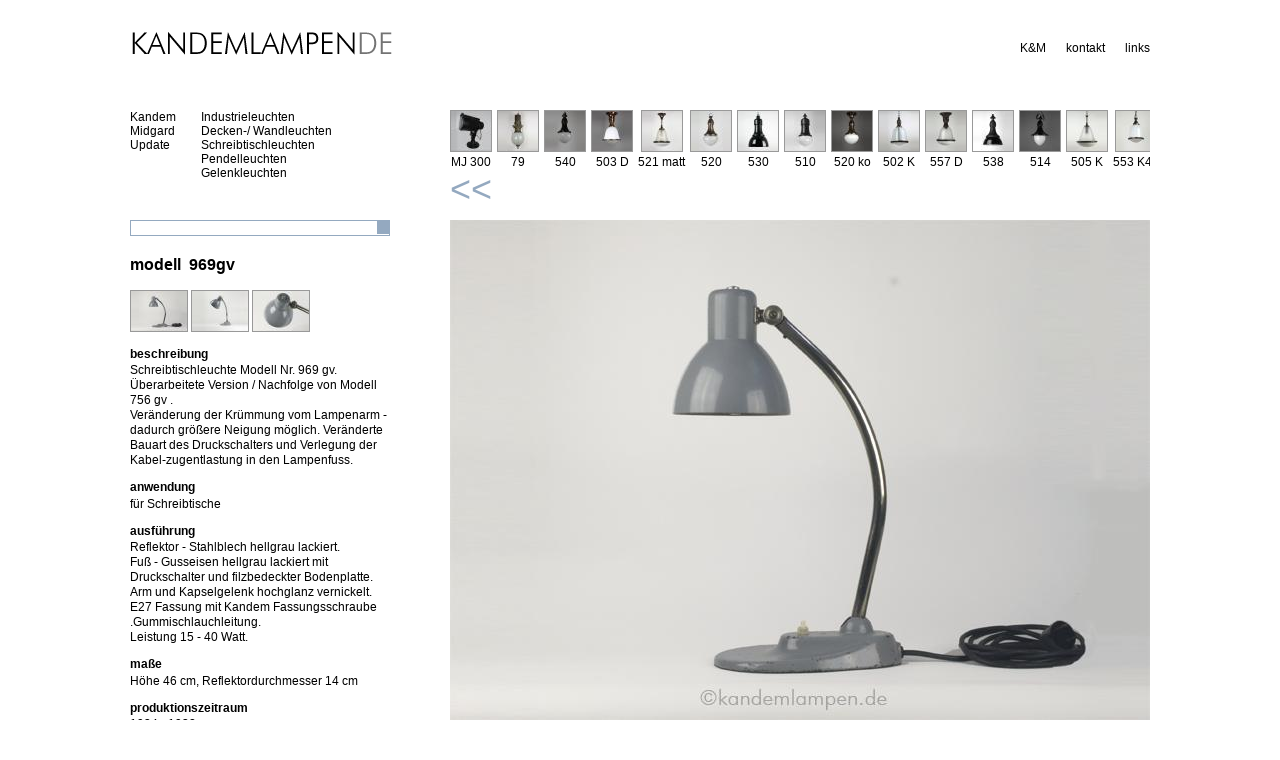

--- FILE ---
content_type: text/html; charset=UTF-8
request_url: http://kandemlampen.de/index.php?modell=969gv&amp;amp;pic=1&amp;amp;pic=1&amp;kategorie=5&amp;jahr=Alle&amp;pic=2
body_size: 4926
content:
<!DOCTYPE html PUBLIC "-//W3C//DTD XHTML 1.0 Strict//EN" "http://www.w3.org/TR/xhtml1/DTD/xhtml1-strict.dtd">
<html xmlns="http://www.w3.org/1999/xhtml" lang="de">
<head>
<meta http-equiv="Content-Type" content="text/html; charset=utf-8" />
<title>Kandemlampen Modell 969gv</title>
<meta name="description" content="Kandemlampen.de ist eine Zusammenstellung von verschiedenen Lampen mit dokumentarischem Anspruch und spezieller Ausrichtung auf Kandem, Midgard und Zeiss-Ikon." />
<meta name="copyright" content="Copyright (c) 2010 Uli Steube" />
<meta name="author" content="Uli Steube" />
<link rel="stylesheet" type="text/css" href="kandemlampen.css" />
</head>
<body onload="init()">
<div id="wrap">
  <div id="header">
  <a href="index.php?lang=de"><img src="logo.gif" alt="Logo Kandemlampen" width="263" height="26" style="border:none;" /></a>

    <div id="nav">
      <ul>
        <!--<li><a href="index.php?seite=hauptseite&lang="></a></li>-->
        <li><a href="index.php?seite=geschichte&amp;lang=de">K&amp;M</a></li>
        <li><a href="index.php?seite=impressum&amp;lang=de">kontakt</a></li>
        <li><a href="index.php?seite=links&amp;lang=de">links</a></li>
		 <!--<li><a href="index.php?modell=969gv&amp;amp;amp;pic=1&amp;amp;amp;pic=1&amp;amp;kategorie=5&amp;amp;jahr=Alle&amp;amp;pic=2&lang=en">englisch</a></li>-->
      </ul>
    </div>
  </div>
  
<div id="links">

    <ul class="l">
      <li><a href='index.php?amp;amp;pic=1&amp;amp;amp;pic=1&amp;amp;kategorie=5&amp;amp;jahr=Alle&amp;amp;pic=2&amp;hersteller=Kandem'>Kandem</a></li>
<li><a href='index.php?amp;amp;pic=1&amp;amp;amp;pic=1&amp;amp;kategorie=5&amp;amp;jahr=Alle&amp;amp;pic=2&amp;hersteller=Midgard'>Midgard</a></li>
<li><a href='index.php?amp;amp;pic=1&amp;amp;amp;pic=1&amp;amp;kategorie=5&amp;amp;jahr=Alle&amp;amp;pic=2&amp;hersteller=Update'>Update</a></li>
    </ul>


    <ul class="l">
      <li><a href='index.php?amp;amp;pic=1&amp;amp;amp;pic=1&amp;amp;kategorie=5&amp;amp;jahr=Alle&amp;amp;pic=2&amp;kategorie=1'>Industrieleuchten</a></li>
<li><a href='index.php?amp;amp;pic=1&amp;amp;amp;pic=1&amp;amp;kategorie=5&amp;amp;jahr=Alle&amp;amp;pic=2&amp;kategorie=2'>Decken-/ Wandleuchten</a></li>
<li><a href='index.php?amp;amp;pic=1&amp;amp;amp;pic=1&amp;amp;kategorie=5&amp;amp;jahr=Alle&amp;amp;pic=2&amp;kategorie=3'>Schreibtischleuchten</a></li>
<li><a href='index.php?amp;amp;pic=1&amp;amp;amp;pic=1&amp;amp;kategorie=5&amp;amp;jahr=Alle&amp;amp;pic=2&amp;kategorie=4'>Pendelleuchten</a></li>
<li><a href='index.php?amp;amp;pic=1&amp;amp;amp;pic=1&amp;amp;kategorie=5&amp;amp;jahr=Alle&amp;amp;pic=2&amp;kategorie=5'>Gelenkleuchten</a></li>
    </ul>


    <ul class="r">
          </ul>
 


    <form action="index.php" method="get" id="textsearch">
	<div>
      <input name="search" type="text" id="txt" value=""/>
     <!-- <input type="image" name="imageField" src="images/downbox1.gif" />-->
	 <input type="submit"  id="knopf" />
	 </div>
    </form>


  <h2>modell&nbsp;&nbsp;969gv</h2>

<a href='index.php?modell=969gv&amp;amp;amp;amp;pic=1&amp;amp;amp;amp;pic=1&amp;amp;amp;kategorie=5&amp;amp;amp;jahr=Alle&amp;amp;amp;pic=2&amp;amp;pic=1' onclick='return bild("images/Kandem/969gv/1.jpg")'><img src="images/Kandem/969gv/1_tn.jpg" alt="969gv" /></a>
<a href='index.php?modell=969gv&amp;amp;amp;amp;pic=1&amp;amp;amp;amp;pic=1&amp;amp;amp;kategorie=5&amp;amp;amp;jahr=Alle&amp;amp;amp;pic=2&amp;amp;pic=2' onclick='return bild("images/Kandem/969gv/2.jpg")'><img src="images/Kandem/969gv/2_tn.jpg" alt="969gv" /></a>
<a href='index.php?modell=969gv&amp;amp;amp;amp;pic=1&amp;amp;amp;amp;pic=1&amp;amp;amp;kategorie=5&amp;amp;amp;jahr=Alle&amp;amp;amp;pic=2&amp;amp;pic=3' onclick='return bild("images/Kandem/969gv/3.jpg")'><img src="images/Kandem/969gv/3_tn.jpg" alt="969gv" /></a><h4>beschreibung</h4><p>Schreibtischleuchte Modell Nr. 969 gv.<br />
Überarbeitete Version / Nachfolge von Modell 756 gv .<br />
Veränderung der Krümmung vom Lampenarm - dadurch größere Neigung möglich. Veränderte Bauart des Druckschalters und Verlegung der Kabel-zugentlastung in den Lampenfuss.</p>
<h4>anwendung</h4><p>für Schreibtische</p>
<h4>ausf&uuml;hrung</h4><p>Reflektor - Stahlblech hellgrau lackiert. <br />
Fuß - Gusseisen hellgrau lackiert mit Druckschalter und filzbedeckter Bodenplatte. Arm und Kapselgelenk hochglanz vernickelt. E27 Fassung mit Kandem Fassungsschraube .Gummischlauchleitung.<br />
Leistung 15 - 40 Watt.</p>
<h4>ma&szlig;e</h4><p>Höhe 46 cm, Reflektordurchmesser 14 cm</p>
<h4>produktionszeitraum</h4><p>1934 - 1938</p>
 </div> 
<div id="rechts">


  <div id="filterfield">  
  <div id="scroller" style="width: 12740px">
    <dl><dt><a href="index.php?modell=MJ 300&amp;amp;amp;pic=1&amp;amp;amp;pic=1&amp;amp;kategorie=5&amp;amp;jahr=Alle&amp;amp;pic=2"><img src="images/Kandem/MJ_300/1_tn.jpg" alt="MJ_300"/></a></dt><dd>MJ 300</dd></dl><dl><dt><a href="index.php?modell=79&amp;amp;amp;pic=1&amp;amp;amp;pic=1&amp;amp;kategorie=5&amp;amp;jahr=Alle&amp;amp;pic=2"><img src="images/Kandem/79/1_tn.jpg" alt="79"/></a></dt><dd>79</dd></dl><dl><dt><a href="index.php?modell=540&amp;amp;amp;pic=1&amp;amp;amp;pic=1&amp;amp;kategorie=5&amp;amp;jahr=Alle&amp;amp;pic=2"><img src="images/Kandem/540/1_tn.jpg" alt="540"/></a></dt><dd>540</dd></dl><dl><dt><a href="index.php?modell=503 D&amp;amp;amp;pic=1&amp;amp;amp;pic=1&amp;amp;kategorie=5&amp;amp;jahr=Alle&amp;amp;pic=2"><img src="images/Kandem/503_D/1_tn.jpg" alt="503_D"/></a></dt><dd>503 D</dd></dl><dl><dt><a href="index.php?modell=521 matt&amp;amp;amp;pic=1&amp;amp;amp;pic=1&amp;amp;kategorie=5&amp;amp;jahr=Alle&amp;amp;pic=2"><img src="images/Kandem/521_matt/1_tn.jpg" alt="521_matt"/></a></dt><dd>521 matt</dd></dl><dl><dt><a href="index.php?modell=520&amp;amp;amp;pic=1&amp;amp;amp;pic=1&amp;amp;kategorie=5&amp;amp;jahr=Alle&amp;amp;pic=2"><img src="images/Kandem/520/1_tn.jpg" alt="520"/></a></dt><dd>520</dd></dl><dl><dt><a href="index.php?modell=530&amp;amp;amp;pic=1&amp;amp;amp;pic=1&amp;amp;kategorie=5&amp;amp;jahr=Alle&amp;amp;pic=2"><img src="images/Kandem/530/1_tn.jpg" alt="530"/></a></dt><dd>530</dd></dl><dl><dt><a href="index.php?modell=510&amp;amp;amp;pic=1&amp;amp;amp;pic=1&amp;amp;kategorie=5&amp;amp;jahr=Alle&amp;amp;pic=2"><img src="images/Kandem/510/1_tn.jpg" alt="510"/></a></dt><dd>510</dd></dl><dl><dt><a href="index.php?modell=520 ko&amp;amp;amp;pic=1&amp;amp;amp;pic=1&amp;amp;kategorie=5&amp;amp;jahr=Alle&amp;amp;pic=2"><img src="images/Kandem/520_ko/1_tn.jpg" alt="520_ko"/></a></dt><dd>520 ko</dd></dl><dl><dt><a href="index.php?modell=502 K&amp;amp;amp;pic=1&amp;amp;amp;pic=1&amp;amp;kategorie=5&amp;amp;jahr=Alle&amp;amp;pic=2"><img src="images/Kandem/502_K/1_tn.jpg" alt="502_K"/></a></dt><dd>502 K</dd></dl><dl><dt><a href="index.php?modell=557 D&amp;amp;amp;pic=1&amp;amp;amp;pic=1&amp;amp;kategorie=5&amp;amp;jahr=Alle&amp;amp;pic=2"><img src="images/Kandem/557_D/1_tn.jpg" alt="557_D"/></a></dt><dd>557 D</dd></dl><dl><dt><a href="index.php?modell=538&amp;amp;amp;pic=1&amp;amp;amp;pic=1&amp;amp;kategorie=5&amp;amp;jahr=Alle&amp;amp;pic=2"><img src="images/Kandem/538/1_tn.jpg" alt="538"/></a></dt><dd>538</dd></dl><dl><dt><a href="index.php?modell=514&amp;amp;amp;pic=1&amp;amp;amp;pic=1&amp;amp;kategorie=5&amp;amp;jahr=Alle&amp;amp;pic=2"><img src="images/Kandem/514/1_tn.jpg" alt="514"/></a></dt><dd>514</dd></dl><dl><dt><a href="index.php?modell=505 K&amp;amp;amp;pic=1&amp;amp;amp;pic=1&amp;amp;kategorie=5&amp;amp;jahr=Alle&amp;amp;pic=2"><img src="images/Kandem/505_K/1_tn.jpg" alt="505_K"/></a></dt><dd>505 K</dd></dl><dl><dt><a href="index.php?modell=553 K40&amp;amp;amp;pic=1&amp;amp;amp;pic=1&amp;amp;kategorie=5&amp;amp;jahr=Alle&amp;amp;pic=2"><img src="images/Kandem/553_K40/1_tn.jpg" alt="553_K40"/></a></dt><dd>553 K40</dd></dl><dl><dt><a href="index.php?modell=534&amp;amp;amp;pic=1&amp;amp;amp;pic=1&amp;amp;kategorie=5&amp;amp;jahr=Alle&amp;amp;pic=2"><img src="images/Kandem/534/1_tn.jpg" alt="534"/></a></dt><dd>534</dd></dl><dl><dt><a href="index.php?modell=552 k&amp;amp;amp;pic=1&amp;amp;amp;pic=1&amp;amp;kategorie=5&amp;amp;jahr=Alle&amp;amp;pic=2"><img src="images/Kandem/552_k/1_tn.jpg" alt="552_k"/></a></dt><dd>552 k</dd></dl><dl><dt><a href="index.php?modell=541&amp;amp;amp;pic=1&amp;amp;amp;pic=1&amp;amp;kategorie=5&amp;amp;jahr=Alle&amp;amp;pic=2"><img src="images/Kandem/541/1_tn.jpg" alt="541"/></a></dt><dd>541</dd></dl><dl><dt><a href="index.php?modell=523&amp;amp;amp;pic=1&amp;amp;amp;pic=1&amp;amp;kategorie=5&amp;amp;jahr=Alle&amp;amp;pic=2"><img src="images/Kandem/523/1_tn.jpg" alt="523"/></a></dt><dd>523</dd></dl><dl><dt><a href="index.php?modell=553 r&amp;amp;amp;pic=1&amp;amp;amp;pic=1&amp;amp;kategorie=5&amp;amp;jahr=Alle&amp;amp;pic=2"><img src="images/Update/553_r/1_tn.jpg" alt="553_r"/></a></dt><dd>553 r</dd></dl><dl><dt><a href="index.php?modell=529&amp;amp;amp;pic=1&amp;amp;amp;pic=1&amp;amp;kategorie=5&amp;amp;jahr=Alle&amp;amp;pic=2"><img src="images/Kandem/529/1_tn.jpg" alt="529"/></a></dt><dd>529</dd></dl><dl><dt><a href="index.php?modell=551&amp;amp;amp;pic=1&amp;amp;amp;pic=1&amp;amp;kategorie=5&amp;amp;jahr=Alle&amp;amp;pic=2"><img src="images/Kandem/551/1_tn.jpg" alt="551"/></a></dt><dd>551</dd></dl><dl><dt><a href="index.php?modell=564 H em&amp;amp;amp;pic=1&amp;amp;amp;pic=1&amp;amp;kategorie=5&amp;amp;jahr=Alle&amp;amp;pic=2"><img src="images/Kandem/564_H_em/1_tn.jpg" alt="564_H_em"/></a></dt><dd>564 H em</dd></dl><dl><dt><a href="index.php?modell=564 em&amp;amp;amp;pic=1&amp;amp;amp;pic=1&amp;amp;kategorie=5&amp;amp;jahr=Alle&amp;amp;pic=2"><img src="images/Kandem/564_em/1_tn.jpg" alt="564_em"/></a></dt><dd>564 em</dd></dl><dl><dt><a href="index.php?modell=591 K&amp;amp;amp;pic=1&amp;amp;amp;pic=1&amp;amp;kategorie=5&amp;amp;jahr=Alle&amp;amp;pic=2"><img src="images/Kandem/591_K/1_tn.jpg" alt="591_K"/></a></dt><dd>591 K</dd></dl><dl><dt><a href="index.php?modell=595 em&amp;amp;amp;pic=1&amp;amp;amp;pic=1&amp;amp;kategorie=5&amp;amp;jahr=Alle&amp;amp;pic=2"><img src="images/Kandem/595_em/1_tn.jpg" alt="595_em"/></a></dt><dd>595 em</dd></dl><dl><dt><a href="index.php?modell=593 KK&amp;amp;amp;pic=1&amp;amp;amp;pic=1&amp;amp;kategorie=5&amp;amp;jahr=Alle&amp;amp;pic=2"><img src="images/Kandem/593_KK/1_tn.jpg" alt="593_KK"/></a></dt><dd>593 KK</dd></dl><dl><dt><a href="index.php?modell=600&amp;amp;amp;pic=1&amp;amp;amp;pic=1&amp;amp;kategorie=5&amp;amp;jahr=Alle&amp;amp;pic=2"><img src="images/Kandem/600/1_tn.jpg" alt="600"/></a></dt><dd>600</dd></dl><dl><dt><a href="index.php?modell=533 r&amp;amp;amp;pic=1&amp;amp;amp;pic=1&amp;amp;kategorie=5&amp;amp;jahr=Alle&amp;amp;pic=2"><img src="images/Kandem/533_r/1_tn.jpg" alt="533_r"/></a></dt><dd>533 r</dd></dl><dl><dt><a href="index.php?modell=565 K30&amp;amp;amp;pic=1&amp;amp;amp;pic=1&amp;amp;kategorie=5&amp;amp;jahr=Alle&amp;amp;pic=2"><img src="images/Kandem/565_K30/1_tn.jpg" alt="565_K30"/></a></dt><dd>565 K30</dd></dl><dl><dt><a href="index.php?modell=574&amp;amp;amp;pic=1&amp;amp;amp;pic=1&amp;amp;kategorie=5&amp;amp;jahr=Alle&amp;amp;pic=2"><img src="images/Kandem/574/1_tn.jpg" alt="574"/></a></dt><dd>574</dd></dl><dl><dt><a href="index.php?modell=573&amp;amp;amp;pic=1&amp;amp;amp;pic=1&amp;amp;kategorie=5&amp;amp;jahr=Alle&amp;amp;pic=2"><img src="images/Kandem/573/1_tn.jpg" alt="573"/></a></dt><dd>573</dd></dl><dl><dt><a href="index.php?modell=533 KK&amp;amp;amp;pic=1&amp;amp;amp;pic=1&amp;amp;kategorie=5&amp;amp;jahr=Alle&amp;amp;pic=2"><img src="images/Kandem/533_KK/1_tn.jpg" alt="533_KK"/></a></dt><dd>533 KK</dd></dl><dl><dt><a href="index.php?modell=603&amp;amp;amp;pic=1&amp;amp;amp;pic=1&amp;amp;kategorie=5&amp;amp;jahr=Alle&amp;amp;pic=2"><img src="images/Kandem/603/1_tn.jpg" alt="603"/></a></dt><dd>603</dd></dl><dl><dt><a href="index.php?modell=537&amp;amp;amp;pic=1&amp;amp;amp;pic=1&amp;amp;kategorie=5&amp;amp;jahr=Alle&amp;amp;pic=2"><img src="images/Kandem/537/1_tn.jpg" alt="537"/></a></dt><dd>537</dd></dl><dl><dt><a href="index.php?modell=542&amp;amp;amp;pic=1&amp;amp;amp;pic=1&amp;amp;kategorie=5&amp;amp;jahr=Alle&amp;amp;pic=2"><img src="images/Kandem/542/1_tn.jpg" alt="542"/></a></dt><dd>542</dd></dl><dl><dt><a href="index.php?modell=110&amp;amp;amp;pic=1&amp;amp;amp;pic=1&amp;amp;kategorie=5&amp;amp;jahr=Alle&amp;amp;pic=2"><img src="images/Midgard/110/1_tn.jpg" alt="110"/></a></dt><dd>110</dd></dl><dl><dt><a href="index.php?modell=114 G2&amp;amp;amp;pic=1&amp;amp;amp;pic=1&amp;amp;kategorie=5&amp;amp;jahr=Alle&amp;amp;pic=2"><img src="images/Midgard/114_G2/1_tn.jpg" alt="114_G2"/></a></dt><dd>114 G2</dd></dl><dl><dt><a href="index.php?modell=648 opal&amp;amp;amp;pic=1&amp;amp;amp;pic=1&amp;amp;kategorie=5&amp;amp;jahr=Alle&amp;amp;pic=2"><img src="images/Kandem/648_opal/1_tn.jpg" alt="648_opal"/></a></dt><dd>648 opal</dd></dl><dl><dt><a href="index.php?modell=634 D spg&amp;amp;amp;pic=1&amp;amp;amp;pic=1&amp;amp;kategorie=5&amp;amp;jahr=Alle&amp;amp;pic=2"><img src="images/Kandem/634_D_spg/1_tn.jpg" alt="634_D_spg"/></a></dt><dd>634 D spg</dd></dl><dl><dt><a href="index.php?modell=116&amp;amp;amp;pic=1&amp;amp;amp;pic=1&amp;amp;kategorie=5&amp;amp;jahr=Alle&amp;amp;pic=2"><img src="images/Midgard/116/1_tn.jpg" alt="116"/></a></dt><dd>116</dd></dl><dl><dt><a href="index.php?modell=612 spg&amp;amp;amp;pic=1&amp;amp;amp;pic=1&amp;amp;kategorie=5&amp;amp;jahr=Alle&amp;amp;pic=2"><img src="images/Kandem/612_spg/1_tn.jpg" alt="612_spg"/></a></dt><dd>612 spg</dd></dl><dl><dt><a href="index.php?modell=588&amp;amp;amp;pic=1&amp;amp;amp;pic=1&amp;amp;kategorie=5&amp;amp;jahr=Alle&amp;amp;pic=2"><img src="images/Kandem/588/1_tn.jpg" alt="588"/></a></dt><dd>588</dd></dl><dl><dt><a href="index.php?modell=595 TT&amp;amp;amp;pic=1&amp;amp;amp;pic=1&amp;amp;kategorie=5&amp;amp;jahr=Alle&amp;amp;pic=2"><img src="images/Kandem/595_TT/1_tn.jpg" alt="595_TT"/></a></dt><dd>595 TT</dd></dl><dl><dt><a href="index.php?modell=535 spg&amp;amp;amp;pic=1&amp;amp;amp;pic=1&amp;amp;kategorie=5&amp;amp;jahr=Alle&amp;amp;pic=2"><img src="images/Kandem/535_spg/1_tn.jpg" alt="535_spg"/></a></dt><dd>535 spg</dd></dl><dl><dt><a href="index.php?modell=571&amp;amp;amp;pic=1&amp;amp;amp;pic=1&amp;amp;kategorie=5&amp;amp;jahr=Alle&amp;amp;pic=2"><img src="images/Kandem/571/1_tn.jpg" alt="571"/></a></dt><dd>571</dd></dl><dl><dt><a href="index.php?modell=567&amp;amp;amp;pic=1&amp;amp;amp;pic=1&amp;amp;kategorie=5&amp;amp;jahr=Alle&amp;amp;pic=2"><img src="images/Kandem/567/1_tn.jpg" alt="567"/></a></dt><dd>567</dd></dl><dl><dt><a href="index.php?modell=650 sp&amp;amp;amp;pic=1&amp;amp;amp;pic=1&amp;amp;kategorie=5&amp;amp;jahr=Alle&amp;amp;pic=2"><img src="images/Kandem/650_sp/1_tn.jpg" alt="650_sp"/></a></dt><dd>650 sp</dd></dl><dl><dt><a href="index.php?modell=564 kl&amp;amp;amp;pic=1&amp;amp;amp;pic=1&amp;amp;kategorie=5&amp;amp;jahr=Alle&amp;amp;pic=2"><img src="images/Kandem/564_kl/1_tn.jpg" alt="564_kl"/></a></dt><dd>564 kl</dd></dl><dl><dt><a href="index.php?modell=566 K30&amp;amp;amp;pic=1&amp;amp;amp;pic=1&amp;amp;kategorie=5&amp;amp;jahr=Alle&amp;amp;pic=2"><img src="images/Kandem/566_K30/1_tn.jpg" alt="566_K30"/></a></dt><dd>566 K30</dd></dl><dl><dt><a href="index.php?modell=545 Ko&amp;amp;amp;pic=1&amp;amp;amp;pic=1&amp;amp;kategorie=5&amp;amp;jahr=Alle&amp;amp;pic=2"><img src="images/Kandem/545_Ko/1_tn.jpg" alt="545_Ko"/></a></dt><dd>545 Ko</dd></dl><dl><dt><a href="index.php?modell=596&amp;amp;amp;pic=1&amp;amp;amp;pic=1&amp;amp;kategorie=5&amp;amp;jahr=Alle&amp;amp;pic=2"><img src="images/Kandem/596/1_tn.jpg" alt="596"/></a></dt><dd>596</dd></dl><dl><dt><a href="index.php?modell=640 K18&amp;amp;amp;pic=1&amp;amp;amp;pic=1&amp;amp;kategorie=5&amp;amp;jahr=Alle&amp;amp;pic=2"><img src="images/Kandem/640_K18/1_tn.jpg" alt="640_K18"/></a></dt><dd>640 K18</dd></dl><dl><dt><a href="index.php?modell=566a Pl Ak&amp;amp;amp;pic=1&amp;amp;amp;pic=1&amp;amp;kategorie=5&amp;amp;jahr=Alle&amp;amp;pic=2"><img src="images/Kandem/566a_Pl_Ak/1_tn.jpg" alt="566a_Pl_Ak"/></a></dt><dd>566a Pl Ak</dd></dl><dl><dt><a href="index.php?modell=601 Gl&amp;amp;amp;pic=1&amp;amp;amp;pic=1&amp;amp;kategorie=5&amp;amp;jahr=Alle&amp;amp;pic=2"><img src="images/Kandem/601_Gl/1_tn.jpg" alt="601_Gl"/></a></dt><dd>601 Gl</dd></dl><dl><dt><a href="index.php?modell=624 k18&amp;amp;amp;pic=1&amp;amp;amp;pic=1&amp;amp;kategorie=5&amp;amp;jahr=Alle&amp;amp;pic=2"><img src="images/Kandem/624_k18/1_tn.jpg" alt="624_k18"/></a></dt><dd>624 k18</dd></dl><dl><dt><a href="index.php?modell=615 GB spg&amp;amp;amp;pic=1&amp;amp;amp;pic=1&amp;amp;kategorie=5&amp;amp;jahr=Alle&amp;amp;pic=2"><img src="images/Kandem/615_GB_spg/1_tn.jpg" alt="615_GB_spg"/></a></dt><dd>615 GB spg</dd></dl><dl><dt><a href="index.php?modell=644 K18&amp;amp;amp;pic=1&amp;amp;amp;pic=1&amp;amp;kategorie=5&amp;amp;jahr=Alle&amp;amp;pic=2"><img src="images/Kandem/644_K18/1_tn.jpg" alt="644_K18"/></a></dt><dd>644 K18</dd></dl><dl><dt><a href="index.php?modell=524 Sp&amp;amp;amp;pic=1&amp;amp;amp;pic=1&amp;amp;kategorie=5&amp;amp;jahr=Alle&amp;amp;pic=2"><img src="images/Kandem/524_Sp/1_tn.jpg" alt="524_Sp"/></a></dt><dd>524 Sp</dd></dl><dl><dt><a href="index.php?modell=522 r&amp;amp;amp;pic=1&amp;amp;amp;pic=1&amp;amp;kategorie=5&amp;amp;jahr=Alle&amp;amp;pic=2"><img src="images/Kandem/522_r/1_tn.jpg" alt="522_r"/></a></dt><dd>522 r</dd></dl><dl><dt><a href="index.php?modell=671 M&amp;amp;amp;pic=1&amp;amp;amp;pic=1&amp;amp;kategorie=5&amp;amp;jahr=Alle&amp;amp;pic=2"><img src="images/Kandem/671_M/1_tn.jpg" alt="671_M"/></a></dt><dd>671 M</dd></dl><dl><dt><a href="index.php?modell=524 p40&amp;amp;amp;pic=1&amp;amp;amp;pic=1&amp;amp;kategorie=5&amp;amp;jahr=Alle&amp;amp;pic=2"><img src="images/Kandem/524_p40/1_tn.jpg" alt="524_p40"/></a></dt><dd>524 p40</dd></dl><dl><dt><a href="index.php?modell=640 p40&amp;amp;amp;pic=1&amp;amp;amp;pic=1&amp;amp;kategorie=5&amp;amp;jahr=Alle&amp;amp;pic=2"><img src="images/Kandem/640_p40/1_tn.jpg" alt="640_p40"/></a></dt><dd>640 p40</dd></dl><dl><dt><a href="index.php?modell=674 M&amp;amp;amp;pic=1&amp;amp;amp;pic=1&amp;amp;kategorie=5&amp;amp;jahr=Alle&amp;amp;pic=2"><img src="images/Kandem/674_M/1_tn.jpg" alt="674_M"/></a></dt><dd>674 M</dd></dl><dl><dt><a href="index.php?modell=efa 22&amp;amp;amp;pic=1&amp;amp;amp;pic=1&amp;amp;kategorie=5&amp;amp;jahr=Alle&amp;amp;pic=2"><img src="images/Kandem/efa_22/1_tn.jpg" alt="efa_22"/></a></dt><dd>efa 22</dd></dl><dl><dt><a href="index.php?modell=636&amp;amp;amp;pic=1&amp;amp;amp;pic=1&amp;amp;kategorie=5&amp;amp;jahr=Alle&amp;amp;pic=2"><img src="images/Kandem/636/1_tn.jpg" alt="636"/></a></dt><dd>636</dd></dl><dl><dt><a href="index.php?modell=680 e&amp;amp;amp;pic=1&amp;amp;amp;pic=1&amp;amp;kategorie=5&amp;amp;jahr=Alle&amp;amp;pic=2"><img src="images/Kandem/680_e/1_tn.jpg" alt="680_e"/></a></dt><dd>680 e</dd></dl><dl><dt><a href="index.php?modell=652 ko&amp;amp;amp;pic=1&amp;amp;amp;pic=1&amp;amp;kategorie=5&amp;amp;jahr=Alle&amp;amp;pic=2"><img src="images/Kandem/652_ko/1_tn.jpg" alt="652_ko"/></a></dt><dd>652 ko</dd></dl><dl><dt><a href="index.php?modell=679 drg&amp;amp;amp;pic=1&amp;amp;amp;pic=1&amp;amp;kategorie=5&amp;amp;jahr=Alle&amp;amp;pic=2"><img src="images/Kandem/679_drg/1_tn.jpg" alt="679_drg"/></a></dt><dd>679 drg</dd></dl><dl><dt><a href="index.php?modell=656 w&amp;amp;amp;pic=1&amp;amp;amp;pic=1&amp;amp;kategorie=5&amp;amp;jahr=Alle&amp;amp;pic=2"><img src="images/Kandem/656_w/1_tn.jpg" alt="656_w"/></a></dt><dd>656 w</dd></dl><dl><dt><a href="index.php?modell=656 kg&amp;amp;amp;pic=1&amp;amp;amp;pic=1&amp;amp;kategorie=5&amp;amp;jahr=Alle&amp;amp;pic=2"><img src="images/Kandem/656_kg/1_tn.jpg" alt="656_kg"/></a></dt><dd>656 kg</dd></dl><dl><dt><a href="index.php?modell=673 M&amp;amp;amp;pic=1&amp;amp;amp;pic=1&amp;amp;kategorie=5&amp;amp;jahr=Alle&amp;amp;pic=2"><img src="images/Kandem/673_M/1_tn.jpg" alt="673_M"/></a></dt><dd>673 M</dd></dl><dl><dt><a href="index.php?modell=657&amp;amp;amp;pic=1&amp;amp;amp;pic=1&amp;amp;kategorie=5&amp;amp;jahr=Alle&amp;amp;pic=2"><img src="images/Kandem/657/1_tn.jpg" alt="657"/></a></dt><dd>657</dd></dl><dl><dt><a href="index.php?modell=721&amp;amp;amp;pic=1&amp;amp;amp;pic=1&amp;amp;kategorie=5&amp;amp;jahr=Alle&amp;amp;pic=2"><img src="images/Update/721/1_tn.jpg" alt="721"/></a></dt><dd>721</dd></dl><dl><dt><a href="index.php?modell=714 p40&amp;amp;amp;pic=1&amp;amp;amp;pic=1&amp;amp;kategorie=5&amp;amp;jahr=Alle&amp;amp;pic=2"><img src="images/Kandem/714_p40/1_tn.jpg" alt="714_p40"/></a></dt><dd>714 p40</dd></dl><dl><dt><a href="index.php?modell=719&amp;amp;amp;pic=1&amp;amp;amp;pic=1&amp;amp;kategorie=5&amp;amp;jahr=Alle&amp;amp;pic=2"><img src="images/Kandem/719/1_tn.jpg" alt="719"/></a></dt><dd>719</dd></dl><dl><dt><a href="index.php?modell=679 gv&amp;amp;amp;pic=1&amp;amp;amp;pic=1&amp;amp;kategorie=5&amp;amp;jahr=Alle&amp;amp;pic=2"><img src="images/Kandem/679_gv/1_tn.jpg" alt="679_gv"/></a></dt><dd>679 gv</dd></dl><dl><dt><a href="index.php?modell=717&amp;amp;amp;pic=1&amp;amp;amp;pic=1&amp;amp;kategorie=5&amp;amp;jahr=Alle&amp;amp;pic=2"><img src="images/Kandem/717/1_tn.jpg" alt="717"/></a></dt><dd>717</dd></dl><dl><dt><a href="index.php?modell=648 d spg tt&amp;amp;amp;pic=1&amp;amp;amp;pic=1&amp;amp;kategorie=5&amp;amp;jahr=Alle&amp;amp;pic=2"><img src="images/Kandem/648_d_spg_tt/1_tn.jpg" alt="648_d_spg_tt"/></a></dt><dd>648 d spg tt</dd></dl><dl><dt><a href="index.php?modell=711P40mv&amp;amp;amp;pic=1&amp;amp;amp;pic=1&amp;amp;kategorie=5&amp;amp;jahr=Alle&amp;amp;pic=2"><img src="images/Kandem/711P40mv/1_tn.jpg" alt="711P40mv"/></a></dt><dd>711P40mv</dd></dl><dl><dt><a href="index.php?modell=701&amp;amp;amp;pic=1&amp;amp;amp;pic=1&amp;amp;kategorie=5&amp;amp;jahr=Alle&amp;amp;pic=2"><img src="images/Kandem/701/1_tn.jpg" alt="701"/></a></dt><dd>701</dd></dl><dl><dt><a href="index.php?modell=702e&amp;amp;amp;pic=1&amp;amp;amp;pic=1&amp;amp;kategorie=5&amp;amp;jahr=Alle&amp;amp;pic=2"><img src="images/Kandem/702e/1_tn.jpg" alt="702e"/></a></dt><dd>702e</dd></dl><dl><dt><a href="index.php?modell=702 g&amp;amp;amp;pic=1&amp;amp;amp;pic=1&amp;amp;kategorie=5&amp;amp;jahr=Alle&amp;amp;pic=2"><img src="images/Kandem/702_g/1_tn.jpg" alt="702_g"/></a></dt><dd>702 g</dd></dl><dl><dt><a href="index.php?modell=711P40kg&amp;amp;amp;pic=1&amp;amp;amp;pic=1&amp;amp;kategorie=5&amp;amp;jahr=Alle&amp;amp;pic=2"><img src="images/Kandem/711P40kg/1_tn.jpg" alt="711P40kg"/></a></dt><dd>711P40kg</dd></dl><dl><dt><a href="index.php?modell=677 P40&amp;amp;amp;pic=1&amp;amp;amp;pic=1&amp;amp;kategorie=5&amp;amp;jahr=Alle&amp;amp;pic=2"><img src="images/Kandem/677_P40/1_tn.jpg" alt="677_P40"/></a></dt><dd>677 P40</dd></dl><dl><dt><a href="index.php?modell=679 b&amp;amp;amp;pic=1&amp;amp;amp;pic=1&amp;amp;kategorie=5&amp;amp;jahr=Alle&amp;amp;pic=2"><img src="images/Kandem/679_b/1_tn.jpg" alt="679_b"/></a></dt><dd>679 b</dd></dl><dl><dt><a href="index.php?modell=712 p40&amp;amp;amp;pic=1&amp;amp;amp;pic=1&amp;amp;kategorie=5&amp;amp;jahr=Alle&amp;amp;pic=2"><img src="images/Kandem/712_p40/1_tn.jpg" alt="712_p40"/></a></dt><dd>712 p40</dd></dl><dl><dt><a href="index.php?modell=756 gv&amp;amp;amp;pic=1&amp;amp;amp;pic=1&amp;amp;kategorie=5&amp;amp;jahr=Alle&amp;amp;pic=2"><img src="images/Kandem/756_gv/1_tn.jpg" alt="756_gv"/></a></dt><dd>756 gv</dd></dl><dl><dt><a href="index.php?modell=736&amp;amp;amp;pic=1&amp;amp;amp;pic=1&amp;amp;kategorie=5&amp;amp;jahr=Alle&amp;amp;pic=2"><img src="images/Kandem/736/1_tn.jpg" alt="736"/></a></dt><dd>736</dd></dl><dl><dt><a href="index.php?modell=731 P80&amp;amp;amp;pic=1&amp;amp;amp;pic=1&amp;amp;kategorie=5&amp;amp;jahr=Alle&amp;amp;pic=2"><img src="images/Kandem/731_P80/1_tn.jpg" alt="731_P80"/></a></dt><dd>731 P80</dd></dl><dl><dt><a href="index.php?modell=755 P40&amp;amp;amp;pic=1&amp;amp;amp;pic=1&amp;amp;kategorie=5&amp;amp;jahr=Alle&amp;amp;pic=2"><img src="images/Kandem/755_P40/1_tn.jpg" alt="755_P40"/></a></dt><dd>755 P40</dd></dl><dl><dt><a href="index.php?modell=789 p40&amp;amp;amp;pic=1&amp;amp;amp;pic=1&amp;amp;kategorie=5&amp;amp;jahr=Alle&amp;amp;pic=2"><img src="images/Kandem/789_p40/1_tn.jpg" alt="789_p40"/></a></dt><dd>789 p40</dd></dl><dl><dt><a href="index.php?modell=756 dgr&amp;amp;amp;pic=1&amp;amp;amp;pic=1&amp;amp;kategorie=5&amp;amp;jahr=Alle&amp;amp;pic=2"><img src="images/Kandem/756_dgr/1_tn.jpg" alt="756_dgr"/></a></dt><dd>756 dgr</dd></dl><dl><dt><a href="index.php?modell=109&amp;amp;amp;pic=1&amp;amp;amp;pic=1&amp;amp;kategorie=5&amp;amp;jahr=Alle&amp;amp;pic=2"><img src="images/Midgard/109/1_tn.jpg" alt="109"/></a></dt><dd>109</dd></dl><dl><dt><a href="index.php?modell=740&amp;amp;amp;pic=1&amp;amp;amp;pic=1&amp;amp;kategorie=5&amp;amp;jahr=Alle&amp;amp;pic=2"><img src="images/Kandem/740/1_tn.jpg" alt="740"/></a></dt><dd>740</dd></dl><dl><dt><a href="index.php?modell=796&amp;amp;amp;pic=1&amp;amp;amp;pic=1&amp;amp;kategorie=5&amp;amp;jahr=Alle&amp;amp;pic=2"><img src="images/Kandem/796/1_tn.jpg" alt="796"/></a></dt><dd>796</dd></dl><dl><dt><a href="index.php?modell=724&amp;amp;amp;pic=1&amp;amp;amp;pic=1&amp;amp;kategorie=5&amp;amp;jahr=Alle&amp;amp;pic=2"><img src="images/Kandem/724/1_tn.jpg" alt="724"/></a></dt><dd>724</dd></dl><dl><dt><a href="index.php?modell=741 - I&amp;amp;amp;pic=1&amp;amp;amp;pic=1&amp;amp;kategorie=5&amp;amp;jahr=Alle&amp;amp;pic=2"><img src="images/Kandem/741___I/1_tn.jpg" alt="741___I"/></a></dt><dd>741 - I</dd></dl><dl><dt><a href="index.php?modell=857 k18&amp;amp;amp;pic=1&amp;amp;amp;pic=1&amp;amp;kategorie=5&amp;amp;jahr=Alle&amp;amp;pic=2"><img src="images/Kandem/857_k18/1_tn.jpg" alt="857_k18"/></a></dt><dd>857 k18</dd></dl><dl><dt><a href="index.php?modell=786 P50&amp;amp;amp;pic=1&amp;amp;amp;pic=1&amp;amp;kategorie=5&amp;amp;jahr=Alle&amp;amp;pic=2"><img src="images/Kandem/786_P50/1_tn.jpg" alt="786_P50"/></a></dt><dd>786 P50</dd></dl><dl><dt><a href="index.php?modell=781 p40&amp;amp;amp;pic=1&amp;amp;amp;pic=1&amp;amp;kategorie=5&amp;amp;jahr=Alle&amp;amp;pic=2"><img src="images/Kandem/781_p40/1_tn.jpg" alt="781_p40"/></a></dt><dd>781 p40</dd></dl><dl><dt><a href="index.php?modell=801&amp;amp;amp;pic=1&amp;amp;amp;pic=1&amp;amp;kategorie=5&amp;amp;jahr=Alle&amp;amp;pic=2"><img src="images/Kandem/801/1_tn.jpg" alt="801"/></a></dt><dd>801</dd></dl><dl><dt><a href="index.php?modell=775 P40&amp;amp;amp;pic=1&amp;amp;amp;pic=1&amp;amp;kategorie=5&amp;amp;jahr=Alle&amp;amp;pic=2"><img src="images/Kandem/775_P40/1_tn.jpg" alt="775_P40"/></a></dt><dd>775 P40</dd></dl><dl><dt><a href="index.php?modell=701 Pl&amp;amp;amp;pic=1&amp;amp;amp;pic=1&amp;amp;kategorie=5&amp;amp;jahr=Alle&amp;amp;pic=2"><img src="images/Kandem/701_Pl/1_tn.jpg" alt="701_Pl"/></a></dt><dd>701 Pl</dd></dl><dl><dt><a href="index.php?modell=112&amp;amp;amp;pic=1&amp;amp;amp;pic=1&amp;amp;kategorie=5&amp;amp;jahr=Alle&amp;amp;pic=2"><img src="images/Midgard/112/1_tn.jpg" alt="112"/></a></dt><dd>112</dd></dl><dl><dt><a href="index.php?modell=752&amp;amp;amp;pic=1&amp;amp;amp;pic=1&amp;amp;kategorie=5&amp;amp;jahr=Alle&amp;amp;pic=2"><img src="images/Kandem/752/1_tn.jpg" alt="752"/></a></dt><dd>752</dd></dl><dl><dt><a href="index.php?modell=749&amp;amp;amp;pic=1&amp;amp;amp;pic=1&amp;amp;kategorie=5&amp;amp;jahr=Alle&amp;amp;pic=2"><img src="images/Kandem/749/1_tn.jpg" alt="749"/></a></dt><dd>749</dd></dl><dl><dt><a href="index.php?modell=761&amp;amp;amp;pic=1&amp;amp;amp;pic=1&amp;amp;kategorie=5&amp;amp;jahr=Alle&amp;amp;pic=2"><img src="images/Kandem/761/1_tn.jpg" alt="761"/></a></dt><dd>761</dd></dl><dl><dt><a href="index.php?modell=827&amp;amp;amp;pic=1&amp;amp;amp;pic=1&amp;amp;kategorie=5&amp;amp;jahr=Alle&amp;amp;pic=2"><img src="images/Kandem/827/1_tn.jpg" alt="827"/></a></dt><dd>827</dd></dl><dl><dt><a href="index.php?modell=750&amp;amp;amp;pic=1&amp;amp;amp;pic=1&amp;amp;kategorie=5&amp;amp;jahr=Alle&amp;amp;pic=2"><img src="images/Kandem/750/1_tn.jpg" alt="750"/></a></dt><dd>750</dd></dl><dl><dt><a href="index.php?modell=745 Pl&amp;amp;amp;pic=1&amp;amp;amp;pic=1&amp;amp;kategorie=5&amp;amp;jahr=Alle&amp;amp;pic=2"><img src="images/Kandem/745_Pl/1_tn.jpg" alt="745_Pl"/></a></dt><dd>745 Pl</dd></dl><dl><dt><a href="index.php?modell=764 M&amp;amp;amp;pic=1&amp;amp;amp;pic=1&amp;amp;kategorie=5&amp;amp;jahr=Alle&amp;amp;pic=2"><img src="images/Kandem/764_M/1_tn.jpg" alt="764_M"/></a></dt><dd>764 M</dd></dl><dl><dt><a href="index.php?modell=841&amp;amp;amp;pic=1&amp;amp;amp;pic=1&amp;amp;kategorie=5&amp;amp;jahr=Alle&amp;amp;pic=2"><img src="images/Kandem/841/1_tn.jpg" alt="841"/></a></dt><dd>841</dd></dl><dl><dt><a href="index.php?modell=788&amp;amp;amp;pic=1&amp;amp;amp;pic=1&amp;amp;kategorie=5&amp;amp;jahr=Alle&amp;amp;pic=2"><img src="images/Kandem/788/1_tn.jpg" alt="788"/></a></dt><dd>788</dd></dl><dl><dt><a href="index.php?modell=787&amp;amp;amp;pic=1&amp;amp;amp;pic=1&amp;amp;kategorie=5&amp;amp;jahr=Alle&amp;amp;pic=2"><img src="images/Kandem/787/1_tn.jpg" alt="787"/></a></dt><dd>787</dd></dl><dl><dt><a href="index.php?modell=831&amp;amp;amp;pic=1&amp;amp;amp;pic=1&amp;amp;kategorie=5&amp;amp;jahr=Alle&amp;amp;pic=2"><img src="images/Kandem/831/1_tn.jpg" alt="831"/></a></dt><dd>831</dd></dl><dl><dt><a href="index.php?modell=832&amp;amp;amp;pic=1&amp;amp;amp;pic=1&amp;amp;kategorie=5&amp;amp;jahr=Alle&amp;amp;pic=2"><img src="images/Update/832/1_tn.jpg" alt="832"/></a></dt><dd>832</dd></dl><dl><dt><a href="index.php?modell=900&amp;amp;amp;pic=1&amp;amp;amp;pic=1&amp;amp;kategorie=5&amp;amp;jahr=Alle&amp;amp;pic=2"><img src="images/Kandem/900/1_tn.jpg" alt="900"/></a></dt><dd>900</dd></dl><dl><dt><a href="index.php?modell=887 spg&amp;amp;amp;pic=1&amp;amp;amp;pic=1&amp;amp;kategorie=5&amp;amp;jahr=Alle&amp;amp;pic=2"><img src="images/Kandem/887_spg/1_tn.jpg" alt="887_spg"/></a></dt><dd>887 spg</dd></dl><dl><dt><a href="index.php?modell=883&amp;amp;amp;pic=1&amp;amp;amp;pic=1&amp;amp;kategorie=5&amp;amp;jahr=Alle&amp;amp;pic=2"><img src="images/Kandem/883/1_tn.jpg" alt="883"/></a></dt><dd>883</dd></dl><dl><dt><a href="index.php?modell=829&amp;amp;amp;pic=1&amp;amp;amp;pic=1&amp;amp;kategorie=5&amp;amp;jahr=Alle&amp;amp;pic=2"><img src="images/Kandem/829/1_tn.jpg" alt="829"/></a></dt><dd>829</dd></dl><dl><dt><a href="index.php?modell=737 p50&amp;amp;amp;pic=1&amp;amp;amp;pic=1&amp;amp;kategorie=5&amp;amp;jahr=Alle&amp;amp;pic=2"><img src="images/Kandem/737_p50/1_tn.jpg" alt="737_p50"/></a></dt><dd>737 p50</dd></dl><dl><dt><a href="index.php?modell=919 st1&amp;amp;amp;pic=1&amp;amp;amp;pic=1&amp;amp;kategorie=5&amp;amp;jahr=Alle&amp;amp;pic=2"><img src="images/Kandem/919_st1/1_tn.jpg" alt="919_st1"/></a></dt><dd>919 st1</dd></dl><dl><dt><a href="index.php?modell=725 Ak&amp;amp;amp;pic=1&amp;amp;amp;pic=1&amp;amp;kategorie=5&amp;amp;jahr=Alle&amp;amp;pic=2"><img src="images/Kandem/725_Ak/1_tn.jpg" alt="725_Ak"/></a></dt><dd>725 Ak</dd></dl><dl><dt><a href="index.php?modell=768 spg&amp;amp;amp;pic=1&amp;amp;amp;pic=1&amp;amp;kategorie=5&amp;amp;jahr=Alle&amp;amp;pic=2"><img src="images/Kandem/768_spg/1_tn.jpg" alt="768_spg"/></a></dt><dd>768 spg</dd></dl><dl><dt><a href="index.php?modell=834 st2&amp;amp;amp;pic=1&amp;amp;amp;pic=1&amp;amp;kategorie=5&amp;amp;jahr=Alle&amp;amp;pic=2"><img src="images/Kandem/834_st2/1_tn.jpg" alt="834_st2"/></a></dt><dd>834 st2</dd></dl><dl><dt><a href="index.php?modell=937&amp;amp;amp;pic=1&amp;amp;amp;pic=1&amp;amp;kategorie=5&amp;amp;jahr=Alle&amp;amp;pic=2"><img src="images/Kandem/937/1_tn.jpg" alt="937"/></a></dt><dd>937</dd></dl><dl><dt><a href="index.php?modell=945&amp;amp;amp;pic=1&amp;amp;amp;pic=1&amp;amp;kategorie=5&amp;amp;jahr=Alle&amp;amp;pic=2"><img src="images/Kandem/945/1_tn.jpg" alt="945"/></a></dt><dd>945</dd></dl><dl><dt><a href="index.php?modell=943v&amp;amp;amp;pic=1&amp;amp;amp;pic=1&amp;amp;kategorie=5&amp;amp;jahr=Alle&amp;amp;pic=2"><img src="images/Kandem/943v/1_tn.jpg" alt="943v"/></a></dt><dd>943v</dd></dl><dl><dt><a href="index.php?modell=Nr. 1 em&amp;amp;amp;pic=1&amp;amp;amp;pic=1&amp;amp;kategorie=5&amp;amp;jahr=Alle&amp;amp;pic=2"><img src="images/Kandem/Nr._1_em/1_tn.jpg" alt="Nr._1_em"/></a></dt><dd>Nr. 1 em</dd></dl><dl><dt><a href="index.php?modell=935&amp;amp;amp;pic=1&amp;amp;amp;pic=1&amp;amp;kategorie=5&amp;amp;jahr=Alle&amp;amp;pic=2"><img src="images/Kandem/935/1_tn.jpg" alt="935"/></a></dt><dd>935</dd></dl><dl><dt><a href="index.php?modell=115 F&amp;amp;amp;pic=1&amp;amp;amp;pic=1&amp;amp;kategorie=5&amp;amp;jahr=Alle&amp;amp;pic=2"><img src="images/Midgard/115_F/1_tn.jpg" alt="115_F"/></a></dt><dd>115 F</dd></dl><dl><dt><a href="index.php?modell=116 L&amp;amp;amp;pic=1&amp;amp;amp;pic=1&amp;amp;kategorie=5&amp;amp;jahr=Alle&amp;amp;pic=2"><img src="images/Midgard/116_L/1_tn.jpg" alt="116_L"/></a></dt><dd>116 L</dd></dl><dl><dt><a href="index.php?modell=773 St A&amp;amp;amp;pic=1&amp;amp;amp;pic=1&amp;amp;kategorie=5&amp;amp;jahr=Alle&amp;amp;pic=2"><img src="images/Kandem/773_St_A/1_tn.jpg" alt="773_St_A"/></a></dt><dd>773 St A</dd></dl><dl><dt><a href="index.php?modell=971 K30&amp;amp;amp;pic=1&amp;amp;amp;pic=1&amp;amp;kategorie=5&amp;amp;jahr=Alle&amp;amp;pic=2"><img src="images/Kandem/971_K30/1_tn.jpg" alt="971_K30"/></a></dt><dd>971 K30</dd></dl><dl><dt><a href="index.php?modell=949 Ak&amp;amp;amp;pic=1&amp;amp;amp;pic=1&amp;amp;kategorie=5&amp;amp;jahr=Alle&amp;amp;pic=2"><img src="images/Kandem/949_Ak/1_tn.jpg" alt="949_Ak"/></a></dt><dd>949 Ak</dd></dl><dl><dt><a href="index.php?modell=971 a Pl&amp;amp;amp;pic=1&amp;amp;amp;pic=1&amp;amp;kategorie=5&amp;amp;jahr=Alle&amp;amp;pic=2"><img src="images/Kandem/971_a_Pl/1_tn.jpg" alt="971_a_Pl"/></a></dt><dd>971 a Pl</dd></dl><dl><dt><a href="index.php?modell=931 spg&amp;amp;amp;pic=1&amp;amp;amp;pic=1&amp;amp;kategorie=5&amp;amp;jahr=Alle&amp;amp;pic=2"><img src="images/Kandem/931_spg/1_tn.jpg" alt="931_spg"/></a></dt><dd>931 spg</dd></dl><dl><dt><a href="index.php?modell=945 H Dk&amp;amp;amp;pic=1&amp;amp;amp;pic=1&amp;amp;kategorie=5&amp;amp;jahr=Alle&amp;amp;pic=2"><img src="images/Kandem/945_H_Dk/1_tn.jpg" alt="945_H_Dk"/></a></dt><dd>945 H Dk</dd></dl><dl><dt><a href="index.php?modell=771 op&amp;amp;amp;pic=1&amp;amp;amp;pic=1&amp;amp;kategorie=5&amp;amp;jahr=Alle&amp;amp;pic=2"><img src="images/Kandem/771_op/1_tn.jpg" alt="771_op"/></a></dt><dd>771 op</dd></dl><dl><dt><a href="index.php?modell=968&amp;amp;amp;pic=1&amp;amp;amp;pic=1&amp;amp;kategorie=5&amp;amp;jahr=Alle&amp;amp;pic=2"><img src="images/Kandem/968/1_tn.jpg" alt="968"/></a></dt><dd>968</dd></dl><dl><dt><a href="index.php?modell=595&amp;amp;amp;pic=1&amp;amp;amp;pic=1&amp;amp;kategorie=5&amp;amp;jahr=Alle&amp;amp;pic=2"><img src="images/Kandem/595/1_tn.jpg" alt="595"/></a></dt><dd>595</dd></dl><dl><dt><a href="index.php?modell=112 S&amp;amp;amp;pic=1&amp;amp;amp;pic=1&amp;amp;kategorie=5&amp;amp;jahr=Alle&amp;amp;pic=2"><img src="images/Midgard/112_S/1_tn.jpg" alt="112_S"/></a></dt><dd>112 S</dd></dl><dl><dt><a href="index.php?modell=1004&amp;amp;amp;pic=1&amp;amp;amp;pic=1&amp;amp;kategorie=5&amp;amp;jahr=Alle&amp;amp;pic=2"><img src="images/Kandem/1004/1_tn.jpg" alt="1004"/></a></dt><dd>1004</dd></dl><dl><dt><a href="index.php?modell=969gv&amp;amp;amp;pic=1&amp;amp;amp;pic=1&amp;amp;kategorie=5&amp;amp;jahr=Alle&amp;amp;pic=2"><img src="images/Kandem/969gv/1_tn.jpg" alt="969gv"/></a></dt><dd>969gv</dd></dl><dl><dt><a href="index.php?modell=967 br&amp;amp;amp;pic=1&amp;amp;amp;pic=1&amp;amp;kategorie=5&amp;amp;jahr=Alle&amp;amp;pic=2"><img src="images/Kandem/967_br/1_tn.jpg" alt="967_br"/></a></dt><dd>967 br</dd></dl><dl><dt><a href="index.php?modell=922 sto&amp;amp;amp;pic=1&amp;amp;amp;pic=1&amp;amp;kategorie=5&amp;amp;jahr=Alle&amp;amp;pic=2"><img src="images/Kandem/922_sto/1_tn.jpg" alt="922_sto"/></a></dt><dd>922 sto</dd></dl><dl><dt><a href="index.php?modell=999&amp;amp;amp;pic=1&amp;amp;amp;pic=1&amp;amp;kategorie=5&amp;amp;jahr=Alle&amp;amp;pic=2"><img src="images/Kandem/999/1_tn.jpg" alt="999"/></a></dt><dd>999</dd></dl><dl><dt><a href="index.php?modell=741 - II&amp;amp;amp;pic=1&amp;amp;amp;pic=1&amp;amp;kategorie=5&amp;amp;jahr=Alle&amp;amp;pic=2"><img src="images/Kandem/741___II/1_tn.jpg" alt="741___II"/></a></dt><dd>741 - II</dd></dl><dl><dt><a href="index.php?modell=566 Pl&amp;amp;amp;pic=1&amp;amp;amp;pic=1&amp;amp;kategorie=5&amp;amp;jahr=Alle&amp;amp;pic=2"><img src="images/Kandem/566_Pl/1_tn.jpg" alt="566_Pl"/></a></dt><dd>566 Pl</dd></dl><dl><dt><a href="index.php?modell=800 tr 32 M&amp;amp;amp;pic=1&amp;amp;amp;pic=1&amp;amp;kategorie=5&amp;amp;jahr=Alle&amp;amp;pic=2"><img src="images/Kandem/800_tr_32_M/1_tn.jpg" alt="800_tr_32_M"/></a></dt><dd>800 tr 32 M</dd></dl><dl><dt><a href="index.php?modell=1038 p80&amp;amp;amp;pic=1&amp;amp;amp;pic=1&amp;amp;kategorie=5&amp;amp;jahr=Alle&amp;amp;pic=2"><img src="images/Kandem/1038_p80/1_tn.jpg" alt="1038_p80"/></a></dt><dd>1038 p80</dd></dl><dl><dt><a href="index.php?modell=883 off&amp;amp;amp;pic=1&amp;amp;amp;pic=1&amp;amp;kategorie=5&amp;amp;jahr=Alle&amp;amp;pic=2"><img src="images/Kandem/883_off/1_tn.jpg" alt="883_off"/></a></dt><dd>883 off</dd></dl><dl><dt><a href="index.php?modell=564 H&amp;amp;amp;pic=1&amp;amp;amp;pic=1&amp;amp;kategorie=5&amp;amp;jahr=Alle&amp;amp;pic=2"><img src="images/Kandem/564_H/1_tn.jpg" alt="564_H"/></a></dt><dd>564 H</dd></dl><dl><dt><a href="index.php?modell=810 off&amp;amp;amp;pic=1&amp;amp;amp;pic=1&amp;amp;kategorie=5&amp;amp;jahr=Alle&amp;amp;pic=2"><img src="images/Kandem/810_off/1_tn.jpg" alt="810_off"/></a></dt><dd>810 off</dd></dl><dl><dt><a href="index.php?modell=1002 Dk&amp;amp;amp;pic=1&amp;amp;amp;pic=1&amp;amp;kategorie=5&amp;amp;jahr=Alle&amp;amp;pic=2"><img src="images/Kandem/1002_Dk/1_tn.jpg" alt="1002_Dk"/></a></dt><dd>1002 Dk</dd></dl><dl><dt><a href="index.php?modell=564&amp;amp;amp;pic=1&amp;amp;amp;pic=1&amp;amp;kategorie=5&amp;amp;jahr=Alle&amp;amp;pic=2"><img src="images/Kandem/564/1_tn.jpg" alt="564"/></a></dt><dd>564</dd></dl><dl><dt><a href="index.php?modell=110 W3&amp;amp;amp;pic=1&amp;amp;amp;pic=1&amp;amp;kategorie=5&amp;amp;jahr=Alle&amp;amp;pic=2"><img src="images/Midgard/110_W3/1_tn.jpg" alt="110_W3"/></a></dt><dd>110 W3</dd></dl><dl><dt><a href="index.php?modell=802 Pl blgr&amp;amp;amp;pic=1&amp;amp;amp;pic=1&amp;amp;kategorie=5&amp;amp;jahr=Alle&amp;amp;pic=2"><img src="images/Kandem/802_Pl_blgr/1_tn.jpg" alt="802_Pl_blgr"/></a></dt><dd>802 Pl blgr</dd></dl><dl><dt><a href="index.php?modell=1051 p40&amp;amp;amp;pic=1&amp;amp;amp;pic=1&amp;amp;kategorie=5&amp;amp;jahr=Alle&amp;amp;pic=2"><img src="images/Kandem/1051_p40/1_tn.jpg" alt="1051_p40"/></a></dt><dd>1051 p40</dd></dl><dl><dt><a href="index.php?modell=800 Hg op Jt&amp;amp;amp;pic=1&amp;amp;amp;pic=1&amp;amp;kategorie=5&amp;amp;jahr=Alle&amp;amp;pic=2"><img src="images/Kandem/800_Hg_op_Jt/1_tn.jpg" alt="800_Hg_op_Jt"/></a></dt><dd>800 Hg op Jt</dd></dl><dl><dt><a href="index.php?modell=1058&amp;amp;amp;pic=1&amp;amp;amp;pic=1&amp;amp;kategorie=5&amp;amp;jahr=Alle&amp;amp;pic=2"><img src="images/Kandem/1058/1_tn.jpg" alt="1058"/></a></dt><dd>1058</dd></dl><dl><dt><a href="index.php?modell=Nr. 45&amp;amp;amp;pic=1&amp;amp;amp;pic=1&amp;amp;kategorie=5&amp;amp;jahr=Alle&amp;amp;pic=2"><img src="images/Kandem/Nr._45/1_tn.jpg" alt="Nr._45"/></a></dt><dd>Nr. 45</dd></dl><dl><dt><a href="index.php?modell=1053 p40&amp;amp;amp;pic=1&amp;amp;amp;pic=1&amp;amp;kategorie=5&amp;amp;jahr=Alle&amp;amp;pic=2"><img src="images/Kandem/1053_p40/1_tn.jpg" alt="1053_p40"/></a></dt><dd>1053 p40</dd></dl><dl><dt><a href="index.php?modell=1052 P40&amp;amp;amp;pic=1&amp;amp;amp;pic=1&amp;amp;kategorie=5&amp;amp;jahr=Alle&amp;amp;pic=2"><img src="images/Kandem/1052_P40/1_tn.jpg" alt="1052_P40"/></a></dt><dd>1052 P40</dd></dl><dl><dt><a href="index.php?modell=1044 p40&amp;amp;amp;pic=1&amp;amp;amp;pic=1&amp;amp;kategorie=5&amp;amp;jahr=Alle&amp;amp;pic=2"><img src="images/Kandem/1044_p40/1_tn.jpg" alt="1044_p40"/></a></dt><dd>1044 p40</dd></dl><dl><dt><a href="index.php?modell=1063 914 s&amp;amp;amp;pic=1&amp;amp;amp;pic=1&amp;amp;kategorie=5&amp;amp;jahr=Alle&amp;amp;pic=2"><img src="images/Kandem/1063_914_s/1_tn.jpg" alt="1063_914_s"/></a></dt><dd>1063 914 s</dd></dl><dl><dt><a href="index.php?modell=741 K30&amp;amp;amp;pic=1&amp;amp;amp;pic=1&amp;amp;kategorie=5&amp;amp;jahr=Alle&amp;amp;pic=2"><img src="images/Kandem/741_K30/1_tn.jpg" alt="741_K30"/></a></dt><dd>741 K30</dd></dl><dl><dt><a href="index.php?modell=801 Pl blgr&amp;amp;amp;pic=1&amp;amp;amp;pic=1&amp;amp;kategorie=5&amp;amp;jahr=Alle&amp;amp;pic=2"><img src="images/Kandem/801_Pl_blgr/1_tn.jpg" alt="801_Pl_blgr"/></a></dt><dd>801 Pl blgr</dd></dl><dl><dt><a href="index.php?modell=1023 Ü&amp;amp;amp;pic=1&amp;amp;amp;pic=1&amp;amp;kategorie=5&amp;amp;jahr=Alle&amp;amp;pic=2"><img src="images/Kandem/1023___/1_tn.jpg" alt="1023___"/></a></dt><dd>1023 Ü</dd></dl><dl><dt><a href="index.php?modell=1087 drg&amp;amp;amp;pic=1&amp;amp;amp;pic=1&amp;amp;kategorie=5&amp;amp;jahr=Alle&amp;amp;pic=2"><img src="images/Kandem/1087_drg/1_tn.jpg" alt="1087_drg"/></a></dt><dd>1087 drg</dd></dl><dl><dt><a href="index.php?modell=1137 P25&amp;amp;amp;pic=1&amp;amp;amp;pic=1&amp;amp;kategorie=5&amp;amp;jahr=Alle&amp;amp;pic=2"><img src="images/Kandem/1137_P25/1_tn.jpg" alt="1137_P25"/></a></dt><dd>1137 P25</dd></dl><dl><dt><a href="index.php?modell=1140&amp;amp;amp;pic=1&amp;amp;amp;pic=1&amp;amp;kategorie=5&amp;amp;jahr=Alle&amp;amp;pic=2"><img src="images/Kandem/1140/1_tn.jpg" alt="1140"/></a></dt><dd>1140</dd></dl><dl><dt><a href="index.php?modell=1132 P40&amp;amp;amp;pic=1&amp;amp;amp;pic=1&amp;amp;kategorie=5&amp;amp;jahr=Alle&amp;amp;pic=2"><img src="images/Kandem/1132_P40/1_tn.jpg" alt="1132_P40"/></a></dt><dd>1132 P40</dd></dl><dl><dt><a href="index.php?modell=1187 Tr12&amp;amp;amp;pic=1&amp;amp;amp;pic=1&amp;amp;kategorie=5&amp;amp;jahr=Alle&amp;amp;pic=2"><img src="images/Kandem/1187_Tr12/1_tn.jpg" alt="1187_Tr12"/></a></dt><dd>1187 Tr12</dd></dl><dl><dt><a href="index.php?modell=1115 br&amp;amp;amp;pic=1&amp;amp;amp;pic=1&amp;amp;kategorie=5&amp;amp;jahr=Alle&amp;amp;pic=2"><img src="images/Kandem/1115_br/1_tn.jpg" alt="1115_br"/></a></dt><dd>1115 br</dd></dl><dl><dt><a href="index.php?modell=1115 -2 gr&amp;amp;amp;pic=1&amp;amp;amp;pic=1&amp;amp;kategorie=5&amp;amp;jahr=Alle&amp;amp;pic=2"><img src="images/Kandem/1115__2_gr/1_tn.jpg" alt="1115__2_gr"/></a></dt><dd>1115 -2 gr</dd></dl><dl><dt><a href="index.php?modell=110 W6&amp;amp;amp;pic=1&amp;amp;amp;pic=1&amp;amp;kategorie=5&amp;amp;jahr=Alle&amp;amp;pic=2"><img src="images/Midgard/110_W6/1_tn.jpg" alt="110_W6"/></a></dt><dd>110 W6</dd></dl><dl><dt><a href="index.php?modell=1115 sf Bl&amp;amp;amp;pic=1&amp;amp;amp;pic=1&amp;amp;kategorie=5&amp;amp;jahr=Alle&amp;amp;pic=2"><img src="images/Kandem/1115_sf_Bl/1_tn.jpg" alt="1115_sf_Bl"/></a></dt><dd>1115 sf Bl</dd></dl><dl><dt><a href="index.php?modell=1115 Br Pr mar&amp;amp;amp;pic=1&amp;amp;amp;pic=1&amp;amp;kategorie=5&amp;amp;jahr=Alle&amp;amp;pic=2"><img src="images/Kandem/1115_Br_Pr_mar/1_tn.jpg" alt="1115_Br_Pr_mar"/></a></dt><dd>1115 Br Pr mar</dd></dl><dl><dt><a href="index.php?modell=1227 st&amp;amp;amp;pic=1&amp;amp;amp;pic=1&amp;amp;kategorie=5&amp;amp;jahr=Alle&amp;amp;pic=2"><img src="images/Kandem/1227_st/1_tn.jpg" alt="1227_st"/></a></dt><dd>1227 st</dd></dl><dl><dt><a href="index.php?modell=1115 lbl&amp;amp;amp;pic=1&amp;amp;amp;pic=1&amp;amp;kategorie=5&amp;amp;jahr=Alle&amp;amp;pic=2"><img src="images/Kandem/1115_lbl/1_tn.jpg" alt="1115_lbl"/></a></dt><dd>1115 lbl</dd></dl>	</div>
	<div class="scroll" id="slinks" onmouseover="scrollleft()" onmouseout="stopscroll()">&lt;&lt;</div>
	<div class="scroll" id="srechts" onmouseover="scrollright()" onmouseout="stopscroll()">&gt;&gt;</div>
  </div>
    <script type="text/javascript" src="mover.js"></script>
  <img id="pic" src="images/Kandem/969gv/1.jpg" alt="1" /></div>
</div>
</body>
</html>


--- FILE ---
content_type: text/css
request_url: http://kandemlampen.de/kandemlampen.css
body_size: 981
content:
body,html {
color:#000;
font-family:Arial, Helvetica, sans-serif;
font-size:100.01%;
height:100%;
margin:0;
padding:0;
}
h1,h2,h3,h4,h5,h6 {
margin:0;
}
a {
color:#000;
text-decoration:none;
}

a:hover {
color:#94a9c0;
}

img {
border:1px solid #999;
}

#wrap {
width:1020px;
height:100%;
font-size:12px;
margin:30px auto 0;
position:relative;
}

#header {
position:relative;
height:60px;
padding:0;
}

#header h1 {
float:left;
font-size:20pt;
color:#000;
text-transform:uppercase;
font-family:"Futura Lt BT Light",Futura,sans-serif;
}

#header h1 a {
text-decoration:none;
color:#000000;
}

h2 {
margin-bottom:1em;
font-size:12pt;
}

p {
line-height:150%;
}

#nav {
clear:both;
position:absolute;
bottom:35px;
right:0;

}

#nav ul {
list-style-type:none;
margin:0;
padding:0;
}

#nav li {
float:left;
margin-left:20px;
}

#centrum {
width:300px;
position:relative;
padding:0;
}
#centrum h1{
width:300px;
position:relative;
padding:0;
}

#links {
margin-top:20px;
float:left;
width:260px;
position:relative;
background-color:#FFF;
padding:0;
}

#rechts {
position:absolute;
height:100%;
padding:0;
margin-top:20px;
width:700px;
right:0;
}

#links ul {
	list-style-type:none;
	margin:0;
	float:left;
	padding: 0;
}

#links ul.l {
float:left;
margin-right:25px;
}

#links ul.r {
float:right;
text-align:right;
}

#links ul li.selected {
	color:#94a9c0;
	list-style-image:url(images/pfeile.gif);
	list-style-position:outside;
}

#textsearch {
	border:1px solid #94a9c0;
	padding:0;
	position:relative;
	margin: 110px 0 20px 0;
}


#textsearch input {
border:none;
font-size:8pt;
margin:0;
padding-bottom:0;
}

#textsearch #txt {
padding-left:5px;
width:180px;
}

#textsearch #knopf{
background-color:#94a9c0;
color:#FFF;
cursor:pointer;
border:none;
position:absolute;
right:0px;
}

#links h4{
	font-size: 9pt;
	margin-top:1em;
	margin-bottom:.2em;
}
#links p{

	line-height: 130%;
	margin-top:0;
	margin-bottom:0.5em;
}

#rechts #filterfield {
position:relative;
overflow:auto;
width:100%;
height:100px;
margin-bottom:10px;
top:0;
}

#rechts #filterfield #scroller {
overflow:auto;
position:relative;
left:0;
}

#rechts #filterfield dl {
float:left;
position:relative;
text-align:center;
margin:0 5px 3px 0;
padding:0;
}

#links img:hover,#rechts #filterfield dl:hover {
border-color:#94a9c0;
background:#94a9c0;
color:#FFF;
}

#rechts #pic {
height:500px;
z-index:-1;
border:none;
}

#detailfield img {
margin-right:4px;
}


#copy {
position:absolute;
bottom:0;
font-family:Verdana, Arial, Helvetica, sans-serif;
font-size:9px;
color:#666;
}

.scroll {
font-family:Arial, Helvetica, sans-serif;
font-size:36px;
position:absolute;
color:#94a9c0;
cursor:pointer;
display:none;
}

.scroll:active {
color:#C03;
}

#slinks {
bottom:0;
left:0;
}

#srechts {
bottom:0;
right:0;
}


#rechts #filterfield dd,#rechts #filterfield dt {
margin:0;
padding:0;
}

#centrum img{left:450px;position:absolute;}


--- FILE ---
content_type: text/javascript
request_url: http://kandemlampen.de/mover.js
body_size: 639
content:

	 

 //document.getElementById('scroller').style.left ='0px';
 
 innereBreite=document.getElementById('scroller').offsetWidth;
 aussenBreite=document.getElementById('filterfield').offsetWidth;
 //document.getElementById('filterfield').style.overflow='hidden'
 
if  (innereBreite > aussenBreite)
{
	//alert (document.getElementById('scroller').style.width +"-"+document.getElementById('filterfield').offsetWidth );
  document.getElementById('slinks').style.display ='block';
//  document.getElementById('srechts').style.display ='block'; 
}

lastoffset=0;

var t;

function scrollleft(){
t=setInterval("scroll(-1)",20);	
}

function scrollright(){
t=setInterval("scroll(1)",20);	
}

function stopscroll(){
window.clearInterval(t);
}



     function scroll( wert ){
	 lastoffset=lastoffset + (wert)
		document.cookie = 'scroll='+ lastoffset; 
	 if (lastoffset>=0 ) //amanfang
	 {document.getElementById('srechts').style.display ='none'; 
	 lastoffset=0;
	 stopscroll();
	 return true;}
	 else
	 {document.getElementById('srechts').style.display ='block'};
	 
	if(lastoffset<=(0-innereBreite+aussenBreite)) //amende
	 	 {document.getElementById('slinks').style.display ='none'; 
		  stopscroll();
	 return true;}
	 else
	 {document.getElementById('slinks').style.display ='block'};
	 
	 linkso=lastoffset + "px"
	 document.getElementById('scroller').style.left=linkso;

   }
   
n=document.getElementById('filterfield')
n.style.overflow = 'hidden';
   
function init(){  


	if ((document.location.search.substring(1).indexOf('modell')>-1 || document.location.search=='')  && innereBreite>aussenBreite)
	{
		var a = document.cookie;
		if(a!='')
		{
		scroll(parseInt(a.substr(a.search('=')+1,a.length)))
		}
	}
	else
	scroll(0);
}


function bild(pfad) {
 document.getElementById('pic').src = pfad;
 return false;
}
   
